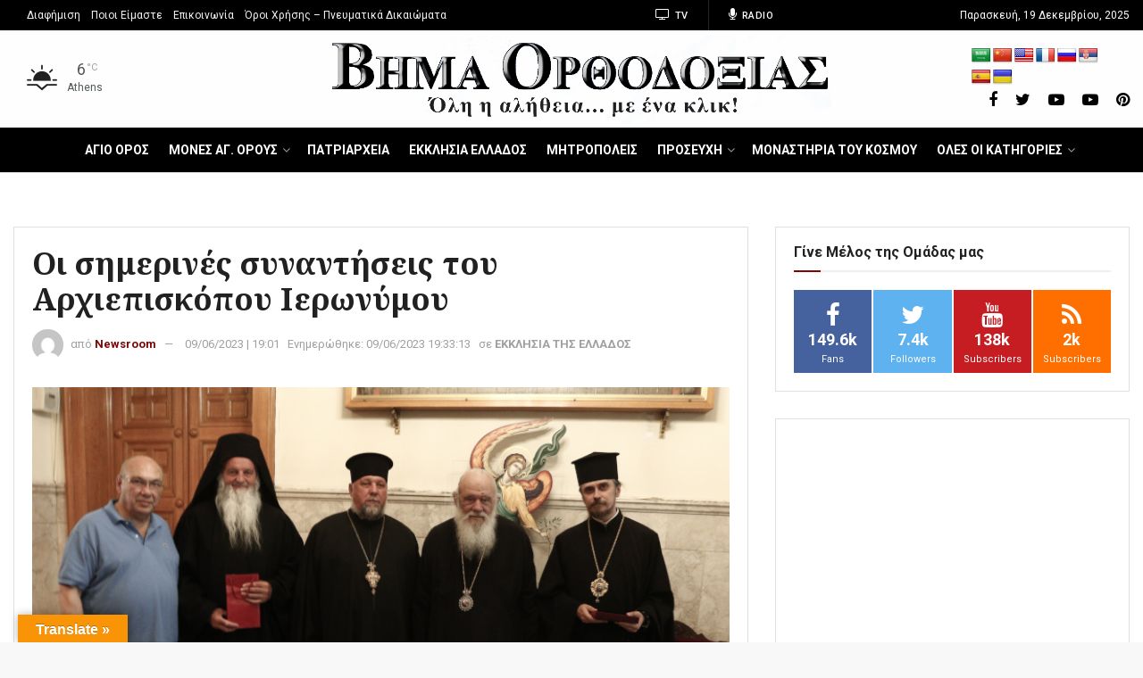

--- FILE ---
content_type: text/html; charset=utf-8
request_url: https://www.google.com/recaptcha/api2/aframe
body_size: 267
content:
<!DOCTYPE HTML><html><head><meta http-equiv="content-type" content="text/html; charset=UTF-8"></head><body><script nonce="OGSS4zMa7uNjU1MKR6dUQg">/** Anti-fraud and anti-abuse applications only. See google.com/recaptcha */ try{var clients={'sodar':'https://pagead2.googlesyndication.com/pagead/sodar?'};window.addEventListener("message",function(a){try{if(a.source===window.parent){var b=JSON.parse(a.data);var c=clients[b['id']];if(c){var d=document.createElement('img');d.src=c+b['params']+'&rc='+(localStorage.getItem("rc::a")?sessionStorage.getItem("rc::b"):"");window.document.body.appendChild(d);sessionStorage.setItem("rc::e",parseInt(sessionStorage.getItem("rc::e")||0)+1);localStorage.setItem("rc::h",'1766177066050');}}}catch(b){}});window.parent.postMessage("_grecaptcha_ready", "*");}catch(b){}</script></body></html>

--- FILE ---
content_type: text/css
request_url: https://www.vimaorthodoxias.gr/wp-content/plugins/jnews-video/assets/css/plugin.css?ver=6.0.0
body_size: 6655
content:
/** JNews Video Element */
.jnews_video .no_thumbnail {
	display: block;
}

.jnews_video .jeg_post.format-video .jeg_thumb:before,
.jnews_video .jeg_post.format-video .jeg_thumb:after {
	display: none;
}

/** END JNews Video Element */

/** Module Video Style */

.jeg_thumb .thumbnail-container,
.jeg_thumb .jeg_video_length,
.jeg_thumb:after,
.jeg_thumb:before {
	opacity: 1;

	-webkit-transition: opacity 0.3s ease-in-out;
	transition: opacity 0.3s ease-in-out;
}

.jeg_thumb.video_previewer .thumbnail-container,
.jeg_thumb.video_previewer .jeg_video_length,
.jeg_thumb.video_previewer:after,
.jeg_thumb.video_previewer:before {
	opacity: 0 !important;
}

.jeg_thumb .jeg_post_video_preview {
	position: absolute;
	top: 0;
	z-index: -1;
	left: 0;
	right: 0;
	bottom: 0;
	overflow: hidden;
}

.jeg_thumb .jeg_post_video_preview img {
	width: 100%;
	height: 100%;
	-o-object-fit: cover;
	object-fit: cover;
}

.jnews_video .jeg_post_meta > div:before {
	content: '\2022';
	margin-right: 6px;
}

body[class*="jeg_single_tpl_video_"] .jeg_post_primary_info .jeg_post_meta > div:after {
	content: '\2022';
	margin-left: 6px;
}

body[class*="jeg_single_tpl_video_"] .jeg_post_primary_info .jeg_post_meta > div:last-child:after {
	display: none;
}

body[class*="jeg_single_tpl_video_"] .jeg_post_primary_info .jeg_views_count > div {
	display: inline-block;
}

.jnews_video .jeg_post_meta > div:first-child:before,
.jnews_video .jeg_post_meta .jeg_meta_author + div:before,
.jnews_video .jeg_post_meta .jeg_meta_option:before {
	display: none;
}

.jnews_video .jeg_post_meta.style_1 .jeg_meta_author {
	margin-bottom: 5px;
}

.jeg_postblock_video_1.jeg_postblock.loaded,
.jeg_postblock_video_2.jeg_postblock.loaded,
.jeg_postblock_video_3.jeg_postblock.loaded,
.jeg_postblock_video_4.jeg_postblock.loaded,
.jeg_postblock_playlist.jeg_postblock.loaded {
	overflow: visible;
}

.jeg_postblock_video_1 .jeg_posts_wrap,
.jeg_postblock_video_2 .jeg_posts_wrap,
.jeg_postblock_video_3 .jeg_posts_wrap,
.jeg_postblock_video_4 .jeg_posts_wrap {
	position: relative;
}

.jeg_meta_option .loader,
.jeg_meta_option.loading .initial,
.jeg_meta_option.active .loader,
.jeg_moreoption .icon-loader,
.jeg_moreoption .icon-active,
.jeg_moreoption a.loading .icon-default,
.jeg_moreoption a.active .icon-default,
.jeg_moreoption a.active.loading .icon-default,
.jeg_moreoption a.active.loading .icon-active {
	display: none;
}

.jeg_meta_option.loading .loader,
.jeg_meta_option.active .initial,
.jeg_meta_option.active .jeg_moreoption {
	display: block;
}

.jeg_moreoption a.loading > .icon-loader,
.jeg_moreoption a.active > .icon-active {
	display: inline-block;
}

.jeg_thumb .jeg_video_length {
	display: inline-block;
	position: absolute;
	z-index: 3;
	bottom: 5px;
	left: 5px;
	margin: 0;
	font-size: 10px;
	font-weight: 500;
	line-height: 1;
	letter-spacing: 0.04em;
	background: rgba(0, 0, 0, 0.8);
	color: #fff;
	padding: 2px 4px;
	border-radius: 2px;
}

.jnews_video.jeg_pagination_loadmore .jeg_block_navigation,
.jnews_video.jeg_pagination_scrollload .jeg_block_navigation {
	margin-top: 0;
}

.jnews_video .jeg_block_loadmore a {
	background: transparent;
	border: unset;
	box-shadow: unset;
	font-size: 10px;
	color: #A0A0A0;
	height: auto;
	line-height: 1;
	min-width: 0;
	padding: 0;
	border: 0;
}

.jnews_video .jeg_block_loadmore a:hover,
.jnews_video .jeg_block_loadmore a.active {
	color: #212121;
	background: transparent;
	border-color: #e0e0e0;
}

[class*="jeg_postblock_video_"] .jeg_block_container {
	overflow: visible;
}

[class*="jeg_postblock_video_"] .jeg_block_container:after {
	content: "";
	display: table;
	clear: both;
}

/** END Module Style */

/** More Menu Module Style */
[class*="jeg_postblock_video_"] .jeg_meta_option .fa {
	color: inherit;
}

.jnews_video .jeg_meta_option > a {
	display: block;
	width: 16px;
	text-align: center;
}

.jeg_postblock_video_1 .jeg_post_meta,
.jeg_postblock_video_2 .jeg_post_meta,
.jeg_postblock_video_3 .jeg_post_meta,
.jeg_postblock_video_4 .jeg_post_meta,
.jeg_postblock_playlist .jeg_post_meta {
	position: relative;
}

.jeg_postblock_video_1 .jeg_meta_option,
.jeg_postblock_video_2 .jeg_meta_option,
.jeg_postblock_video_3 .jeg_meta_option,
.jeg_postblock_video_4 .jeg_meta_option,
.jeg_postblock_playlist .jeg_meta_option {
	position: absolute;
	top: 0;
	right: 0;
}

.jeg_meta_option ul {
	font-size: 12px;
	padding: 6px 0;
	list-style-type: none;
}

.jeg_meta_option li {
	margin-bottom: 0;
	position: relative;
}

.jeg_meta_option li a {
	color: #53585c;
	font-weight: normal;
	padding: 6px 20px;
}

.jeg_meta_option li:hover > a:not(.active) {
	background: #f7f7f7;
	color: #212121;
}

.entry-header .jeg_meta_option li .fa,
.jeg_meta_option li .fa {
	color: inherit;
	margin-right: 6px;
	width: 12px;
	text-align: center;
}

.jeg_meta_option .jeg_moreoption a.active {
	color: #a0a0a0;
}

.jeg_meta_option .jeg_moreoption,
.jeg_moreoption .jeg_add_to_playlist,
.jeg_meta_share .jeg_sharelist {
	position: absolute;
	background: #fff;
	box-shadow: 0 5px 15px rgba(0, 0, 0, 0.18);
	min-width: 150px;
	display: none;
	z-index: 1041;
}

.jeg_meta_option,
.jeg_meta_share {
	position: relative;
}

.jeg_moreoption {
	top: 100%;
	right: -10px;
}

.jeg_sharelist {
	bottom: 100%;
	left: 0;
}

.jeg_add_to_playlist {
	width: 180px;
	top: 0;
	left: 100%;
}

.jeg_add_to_playlist.supposition-active{
	left: auto;
	right: 100%;
}

.jeg_add_to_playlist li:first-child {
	border-bottom: 1px solid #eee;
	padding-bottom: 4px;
	margin-bottom: 6px;
}

.jeg_moreoption a,
.jeg_sharelist a {
	display: block;
	text-align: left;
}

.jeg_meta_share.active .jeg_sharelist,
.jeg_meta_option.active .jeg_moreoption {
	display: block;
}

/** More Menu Module Style */

/** Follow Button Style */
.jnews_video .follow-wrapper a,
.follow-wrapper a {
	display: block;
	color: inherit;
	border: 1px solid #e8e8e8;
	text-transform: uppercase;
	border-radius: 2px;
	padding: 2px 8px;
	font-size: 11px;
	font-weight: 500;
	letter-spacing: 0.04em;
	-webkit-transition: .2s;
	transition: .2s;
}

.jnews-dark-mode .jnews_video .follow-wrapper a,
.jnews-dark-mode .follow-wrapper a {
	border-color: var(--j-border-color);
}

.jnews_video .follow-wrapper a:hover,
.follow-wrapper a:hover {
	color: #212121;
}

.jnews-dark-mode .jnews_video .follow-wrapper a:hover,
.jnews-dark-mode .follow-wrapper a:hover {
	color: var(--j-link-txt-color);
}

/*.follow-wrapper .follow:before,
.generic-button.follow-button .follow:before,
.generic-button.friendship-button .add:before,*/
.jnews_video .follow-wrapper .follow:before {
	content: '+';
	margin-right: 4px;
	opacity: 0.5;
}

.jnews_video .follow-wrapper a span,
.follow-wrapper a span {
	padding: 0 0 0 8px;
}

/** userlist element */
.jeg_userlist .jeg_meta_subscribe {
	line-height: initial;
	margin-top: 4px;
}

.jeg_userlist .jeg_meta_subscribe .follow-wrapper a {
	display: inline-block;
	padding: 0 8px;
	/** callback font-size */
	font-size: inherit;
	font-size: calc(100% - 4px);
}

.jeg_userlist .jeg_meta_subscribe .follow-wrapper .follow:before {
	content: unset;
}

.jeg_userlist-wrap:hover .jeg_meta_subscribe:not(.no-follow) .jeg_subscribe_count,
.jeg_userlist .jeg_meta_subscribe .follow-wrapper {
	display: none;
}

.jeg_userlist-wrap:hover .jeg_meta_subscribe .follow-wrapper {
	display: block;
}

.jeg_userlist .jeg_meta_subscribe {
	font-size: 11px;
	margin-bottom: 0;
	color: #a0a0a0;
}

.jeg_userlist .jeg_meta_subscribe .jnews-spinner {
	display: none;
}

.jnews-dark-mode .jeg_userlist .jeg_meta_subscribe {
	color: var(--j-meta-txt-color) !important;
}

.jeg_userlist .jeg_meta_subscribe .follow-wrapper a {
	background: #fff;
	color: #53585c;
	font-size: 10px;
	padding: 2px 8px;
}

.jnews-dark-mode .jeg_userlist .jeg_meta_subscribe .follow-wrapper a {
	background: var(--j-bg-color) !important;
}

.jnews-dark-mode .jeg_userlist.style-5 .jeg_userlist-name {
	color: var(--j-link-txt-color) !important;
}

.jnews-dark-mode .jeg_userlist .jeg_meta_subscribe .follow-wrapper a {
	border-color: var(--j-border-color) !important;
}

.jnews-dark-mode .jeg_userlist .jeg_meta_subscribe .follow-wrapper a {
	color: var(--j-txt-color);
}

/** END Follow Button Style */

/** Next Prev style */

.nav_top .jeg_video_block_heading {
	margin-right: 64px;
}

.jeg_category_list_wrapper .owl-carousel .owl-nav div,
.jeg_postblock_video_carousel .owl-carousel .owl-nav div,
.jeg_playlist_wrapper .owl-carousel .owl-nav div,
.jeg_postblock.jeg_pagination_nextprev.nav_top .jeg_block_nav a {
	font-size: 20px;
	color: #212121;
	margin: auto;
	height: 32px;
	line-height: 32px;
	width: 24px;
	text-align: center;
	border: 0;
	background-color: transparent;
	-webkit-transition: all 0.2s ease;
	transition: all 0.2s ease;
}

.jeg_category_list_wrapper.nav_top .owl-carousel .owl-nav div:hover,
.jeg_postblock.jeg_pagination_nextprev .jeg_block_nav a:hover,
.jeg_playlist_wrapper.nav_top .owl-carousel .owl-nav div:hover {
	opacity: 0.7;
	background: transparent;
}

.jeg_postblock.jeg_pagination_nextprev .jeg_block_nav a.disabled {
	opacity: 0.5;
	background: transparent;
}

.jeg_category_list_wrapper:not(.nav_top) .owl-carousel .owl-nav div,
.jeg_postblock_video_carousel .owl-nav div,
.jeg_playlist_wrapper:not(.nav_top) .owl-nav div,
.jeg_postblock.jeg_pagination_nextprev.nav_top .jeg_block_navigation {
	position: absolute;
	top: 0;
	right: 0;
	margin: 0;
}

.jeg_postblock.jeg_pagination_nextprev.nav_top .jeg_block_nav,
.jeg_category_list_wrapper.nav_top .owl-carousel .owl-nav,
.jeg_playlist_wrapper.nav_top .owl-carousel .owl-nav {
	display: -webkit-box;
	display: flex;
}

.jeg_category_list_wrapper.nav_top .owl-carousel .owl-nav,
.jeg_playlist_wrapper.nav_top .owl-carousel .owl-nav {
	position: absolute;
	top: -66px;
	right: 0;
}

.jeg_category_list_wrapper:not(.nav_top) .owl-carousel .owl-nav div,
.jeg_playlist_wrapper:not(.nav_top) .owl-carousel .owl-nav div,
.jeg_postblock_video_carousel .owl-carousel .owl-nav div {
	background: #fff;
	color: #354756;
	top: 0;
	bottom: 0;
	right: 0;
	display: -webkit-box;
	display: flex;
	-webkit-box-align: center;
	align-items: center;
	width: 48px;
	line-height: 48px;
	height: 48px;
	border-radius: 100%;
	margin: auto;
	box-shadow: 0 2px 6px rgba(0, 0, 0, .2);
}

.jnews-dark-mode .jeg_category_list_wrapper:not(.nav_top) .owl-carousel .owl-nav div,
.jnews-dark-mode .jeg_playlist_wrapper:not(.nav_top) .owl-carousel .owl-nav div,
.jnews-dark-mode .jeg_postblock_video_carousel .owl-carousel .owl-nav div,
.jeg_category_list_wrapper:not(.nav_top).alt .owl-carousel .owl-nav div,
.jeg_playlist_wrapper:not(.nav_top).alt .owl-carousel .owl-nav div,
.jeg_postblock_video_carousel.alt .owl-carousel .owl-nav div {
	color: var(--j-txt-color);
	background: rgba(0, 0, 0, 0.5);
}

.jeg_postblock_video_carousel.alt .owl-carousel .owl-nav div:hover,
.jnews-dark-mode .jeg_postblock_video_carousel .owl-carousel .owl-nav div:hover {
	background: rgba(0, 0, 0, 0.75) !important;
}

.jeg_category_list_wrapper:not(.nav_top) .owl-carousel .owl-nav .owl-prev,
.jeg_playlist_wrapper:not(.nav_top) .owl-carousel .owl-nav .owl-prev,
.jeg_postblock_video_carousel .owl-carousel .owl-nav .owl-prev {
	left: 0;
	right: auto;
}

[data-vc-stretch-content="true"] .jeg_category_list_wrapper:not(.nav_top) .owl-carousel .owl-nav div,
[data-vc-stretch-content="true"] .jeg_playlist_wrapper:not(.nav_top) .owl-carousel .owl-nav div,
[data-vc-stretch-content="true"] .jeg_postblock_video_carousel.jeg_postblock_video_carousel_3 .owl-carousel .owl-nav div,
[data-vc-stretch-content="true"] .jeg_postblock_video_carousel.jeg_postblock_video_carousel_4 .owl-carousel .owl-nav div,
.elementor-section-full_width .jeg_category_list_wrapper:not(.nav_top) .owl-carousel .owl-nav div,
.elementor-section-full_width .jeg_playlist_wrapper:not(.nav_top) .owl-carousel .owl-nav div,
.elementor-section-full_width .jeg_postblock_video_carousel.jeg_postblock_video_carousel_3 .owl-carousel .owl-nav div,
.elementor-section-full_width .jeg_postblock_video_carousel.jeg_postblock_video_carousel_4 .owl-carousel .owl-nav div {
	right: 2.5%;
}

[data-vc-stretch-content="true"] .jeg_category_list_wrapper:not(.nav_top) .owl-carousel .owl-nav .owl-prev,
[data-vc-stretch-content="true"] .jeg_playlist_wrapper:not(.nav_top) .owl-carousel .owl-nav .owl-prev,
[data-vc-stretch-content="true"] .jeg_postblock_video_carousel.jeg_postblock_video_carousel_3 .owl-carousel .owl-nav .owl-prev,
[data-vc-stretch-content="true"] .jeg_postblock_video_carousel.jeg_postblock_video_carousel_4 .owl-carousel .owl-nav .owl-prev,
.elementor-section-full_width .jeg_category_list_wrapper:not(.nav_top) .owl-carousel .owl-nav .owl-prev,
.elementor-section-full_width .jeg_playlist_wrapper:not(.nav_top) .owl-carousel .owl-nav .owl-prev,
.elementor-section-full_width .jeg_postblock_video_carousel.jeg_postblock_video_carousel_3 .owl-carousel .owl-nav .owl-prev,
.elementor-section-full_width .jeg_postblock_video_carousel.jeg_postblock_video_carousel_4 .owl-carousel .owl-nav .owl-prev {
	left: 2.5%;
	right: auto;
}

@media screen and (min-width: 480px) {
	.jeg_postblock_video_carousel.jeg_postblock_video_carousel_1 .owl-carousel .owl-nav div {
		right: 21px;
	}

	.jeg_postblock_video_carousel.jeg_postblock_video_carousel_1 .owl-carousel .owl-nav .owl-prev {
		left: 21px;
		right: auto;
	}
}

.jeg_postblock_video_carousel.jeg_postblock_video_carousel_2 .owl-carousel .owl-nav div {
	background: -webkit-gradient(linear, right top, left top, from(#fff), to(transparent));
	background: linear-gradient(-90deg, #fff, transparent);
	top: 0;
	bottom: 0;
	right: 0;
	display: -webkit-box;
	display: flex;
	-webkit-box-align: center;
	align-items: center;
	border-radius: 0;
	border: unset;
	line-height: inherit;
	height: 100%;
	box-shadow: unset;
	padding-right: 24px;
	padding-left: 25%;
	font-size: 32px;
	color: #303030;
}

.jeg_postblock_video_carousel.jeg_postblock_video_carousel_2 .owl-carousel .owl-nav .owl-prev {
	background: -webkit-gradient(linear, left top, right top, from(#fff), to(transparent));
	background: linear-gradient(90deg, #fff, transparent);
	left: 0;
	right: auto;
	padding-right: 25%;
	padding-left: 24px;
}

.jeg_postblock_video_carousel.jeg_postblock_video_carousel_4 .owl-carousel .owl-nav div {
	bottom: auto;
}

.jeg_postblock_video_carousel.jeg_postblock_video_carousel_2 .owl-carousel .owl-nav div:hover {
	color: #303030;
}

/** End Next Prev style */

/** Element Header Video */

.jeg_video_block_heading_wrapper {
	position: relative;
	margin-bottom: 20px;
}

.jeg_video_block_heading_wrapper:after {
	content: "";
	display: table;
	clear: both;
}

.jeg_video_block_heading_wrapper .jeg_video_block_heading img {
	border-radius: 50%;
	width: 32px;
	height: 32px;
}

.jeg_video_block_heading_wrapper .jeg_video_block_heading .jeg_block_title {
	font-size: 17px;
	font-weight: 500;
}

.jeg_video_block_heading_wrapper .jeg_video_block_heading .jeg_block_title span {
	padding: 0;
	line-height: normal;
	height: auto;
}

.jeg_video_block_heading_wrapper .jeg_video_block_heading {
	display: -webkit-box;
	display: flex;
	-webkit-box-align: center;
	align-items: center;
	flex-wrap: wrap;
	-webkit-box-orient: horizontal;
	-webkit-box-direction: normal;
	flex-direction: row;
}

.jeg_video_block_heading_wrapper .jeg_video_block_heading > * {
	margin-right: 12px;
}

.jeg_video_block_heading_wrapper .jeg_video_block_heading .tag_content {
	border: 1px solid #e8e8e8;
	text-transform: uppercase;
	border-radius: 2px;
	padding: 0 8px;
	font-size: 11px;
	font-weight: 500;
	letter-spacing: 0.04em;
}

.jnews-dark-mode .jeg_video_block_heading_wrapper .jeg_video_block_heading .tag_content {
	border-color: var(--j-border-color);
}

.jeg_video_block_heading_wrapper .jeg_video_block_heading .subtitle {
	font-size: 14px;
	color: #A0A0A0;
}

.jnews-dark-mode .jeg_video_block_heading_wrapper .jeg_video_block_heading .subtitle {
	color: var(--j-meta-txt-color);
}

.jeg_video_block_heading_wrapper .follow-wrapper {
	margin: auto 0 auto auto;
}

/** END Element Header Video */

/** Element Category List */
.jeg_category_list_wrapper {
	margin-bottom: 40px;
}

.jeg_category_list_wrapper .jeg_category_list {
	position: absolute;
	visibility: hidden;
	opacity: 0;
}

.jeg_category_list_wrapper .jeg_category_list.owl-loaded {
	position: relative;
	visibility: visible;
	opacity: 1;
}

.jeg_category_list_wrapper .owl-stage {
	display: -webkit-box;
	display: box;
}

.jeg_category_list_wrapper .jeg_slide_item {
	display: -webkit-box;
	display: flex;
	-webkit-box-orient: vertical;
	-webkit-box-direction: normal;
	flex-direction: column;
	overflow: hidden;
	max-width: 444px;
	width: -webkit-fit-content;
	width: -moz-fit-content;
	width: fit-content;
}

.jeg_category_list_wrapper .jeg_slide_item .jeg_thumb {
	max-height: 280px;
	overflow: hidden;
	position: relative;
	width: -webkit-fit-content;
	width: -moz-fit-content;
	width: fit-content;
}

.jeg_category_list_wrapper .jeg_slide_item .jeg_thumb a {
	display: block;
	max-height: 280px;
	width: -webkit-fit-content;
	width: -moz-fit-content;
	width: fit-content;
}

.jeg_category_list_wrapper .jeg_slide_item .jeg_postblock_content .jeg_post_title {
	font-size: 14px;
	font-weight: 500;
	margin-top: 10px;
	margin-bottom: 3px;
}

.jeg_category_list_wrapper .jeg_slide_item .thumbnail-container {
	padding: 0;
	height: 280px;
	width: -webkit-fit-content;
	width: -moz-fit-content;
	width: fit-content;
}

.jeg_category_list_wrapper .jeg_slide_item .thumbnail-container img {
	position: relative;
	height: 100%;
	width: auto;
	-o-object-fit: cover;
	object-fit: cover;
}

/** END Element Category List */

/** Module Video 1 */

.jeg_postblock_video_1 {
	margin-bottom: 15px;
}

.jeg_postblock_video_1 .jeg_posts {
	flex-wrap: wrap;
	display: -webkit-box;
	display: flex;
	-webkit-box-align: start;
	align-items: flex-start;
	margin-right: -30px;
}

.jeg_postblock_video_1 .jeg_post {
	float: left;
	width: 25%;
	padding-right: 30px;
	margin-bottom: 25px;
}

.jnews_video .jeg_post_meta {
	text-transform: none;
	line-height: 1.4;
}

.jnews_video .jeg_meta_author a {
	color: inherit;
	font-weight: normal;
}

.jnews_video .jeg_post_meta.style_1 {
	margin-top: 10px;
}

.jeg_postblock_video_1 .jeg_post_meta .jeg_author_avatar {
	float: left;
	width: 32px;
	height: 32px;
	margin-right: 1em;
}

.jeg_postblock_video_1 .jeg_post_meta .jeg_meta_author {
	text-transform: none;
	display: block;
}

.jeg_postblock_video_1 .jeg_meta_author a {
	color: #A0A0A0;
	font-size: 12px;
	font-weight: 400;
}

.jeg_postblock_video_1.jeg_col_1o3 .jeg_posts {
	margin-right: -20px;
}

.jeg_postblock_video_1.jeg_col_1o3 .jeg_post {
	width: 50%;
	padding-right: 20px;
	margin-bottom: 20px;
}

.jeg_postblock_video_1.jeg_col_1o3 .jeg_post_title {
	font-size: 12px;
	font-weight: 500;
}

.jeg_postblock_video_1.jeg_col_3o3 .jeg_post {
	width: 20%;
}

.jeg_postblock_video_1 .jeg_pl_md_5 .jeg_post_title {
	font-size: 14px;
	font-weight: 500;
}

/** END Module Video 1 */

/** Module Video 2*/

.jeg_postblock_playlist,
.jeg_postblock_video_2 {
	margin-bottom: 15px;
}

.jeg_postblock_playlist .jeg_posts_wrap,
.jeg_postblock_video_2 .jeg_posts_wrap {
	position: relative;
}

.jeg_postblock_playlist .jeg_posts,
.jeg_postblock_video_2 .jeg_posts {
	flex-wrap: wrap;
	display: -webkit-box;
	display: flex;
	-webkit-box-align: start;
	align-items: flex-start;
	margin-right: -30px;
}

.jeg_postblock_playlist .jeg_post,
.jeg_postblock_video_2 .jeg_post {
	float: left;
	width: 33.333333333%;
	padding-right: 30px;
	margin-bottom: 25px;
}

.jeg_postblock_playlist .jeg_post_meta,
.jeg_postblock_video_2 .jeg_post_meta {
	text-transform: capitalize;
}

.jeg_postblock_video_2 .jeg_post_meta .jeg_author_avatar {
	float: left;
	width: 32px;
	height: 32px;
	margin-right: 1em;
}

.jeg_postblock_video_2 .jeg_post_meta .jeg_meta_author {
	text-transform: none;
	display: block;
}

.jeg_postblock_video_2 .jeg_meta_author a {
	color: #A0A0A0;
	font-size: 12px;
	font-weight: 400;
}

.jeg_postblock_playlist.jeg_col_1o3 .jeg_posts,
.jeg_postblock_video_2.jeg_col_1o3 .jeg_posts {
	margin-right: -20px;
}

.jeg_postblock_playlist.jeg_col_1o3 .jeg_post,
.jeg_postblock_video_2.jeg_col_1o3 .jeg_post {
	width: 100%;
	padding-right: 20px;
	margin-bottom: 20px;
}

.jeg_postblock_playlist.jeg_col_1o3 .jeg_post_title,
.jeg_postblock_video_2.jeg_col_1o3 .jeg_post_title {
	font-size: 12px;
	font-weight: 500;
}

.jeg_postblock_playlist.jeg_col_2o3 .jeg_post,
.jeg_postblock_video_2.jeg_col_2o3 .jeg_post {
	width: 50%;
}

.jeg_postblock_playlist.jeg_col_3o3 .jeg_post,
.jeg_postblock_video_2.jeg_col_3o3 .jeg_post {
	width: 33.333333333%;
}

.jeg_postblock_playlist .jeg_pl_md_5 .jeg_post_title,
.jeg_postblock_video_2 .jeg_pl_md_5 .jeg_post_title {
	font-size: 14px;
	font-weight: 500;
}

/** END Module Video 2 */

/** Module Video 3 */
.jeg_postblock_video_3 {
	margin-bottom: 15px;
}

.jeg_postblock_video_3 .jeg_post {
	margin-bottom: 30px;
	display: -webkit-box;
	display: flex;
	align-items: flex-start;
}

.jeg_postblock_video_3 .jeg_post_meta .jeg_author_avatar {
	float: left;
	width: 32px;
	height: 32px;
	margin-right: 1em;
}

.jeg_postblock_video_3 .jeg_post_meta .jeg_meta_author {
	text-transform: none;
	display: block;
}

.jeg_postblock_video_3 .jeg_meta_author a {
	color: #A0A0A0;
	font-size: 12px;
	font-weight: 400;
}

.jeg_postblock_video_3 .jeg_thumb {
	-webkit-box-flex: 1;
	flex: 1 0 40%;
	max-width: 360px;
	margin-right: 30px;
}

.jeg_postblock_video_3 .jeg_postblock_content {
	-webkit-box-flex: 1;
	flex: 1 1 auto;
}

.jeg_postblock_video_3 .jeg_post_title {
	font-size: 22px;
	font-weight: bold;
	line-height: 1.4em;
	margin: 0 0 5px;
}

/* on column 4 */
.jeg_postblock_video_3.jeg_col_1o3 .jeg_post {
	margin-bottom: 25px;
}

.jeg_postblock_video_3.jeg_col_1o3 .jeg_thumb {
	max-width: 120px;
}

.jeg_postblock_video_3.jeg_col_1o3 .jeg_post_title {
	font-size: 15px;
}

.jeg_postblock_video_3.jeg_col_1o3 .jeg_thumb {
	margin-right: 15px;
}

/** END Module Video 3 */

/** Module Video 4 */

.jeg_postblock_video_4 {
	margin-bottom: 15px;
}

.jeg_postblock_video_4 .jeg_posts_wrap {
	position: relative;
}

.jeg_postblock_video_4 .jeg_posts {
	flex-wrap: wrap;
	display: -webkit-box;
	display: flex;
	-webkit-box-align: start;
	align-items: flex-start;
	margin-right: -30px;
}

.jeg_postblock_video_4 .jeg_post {
	float: left;
	width: 33.333333333%;
	padding-right: 30px;
	margin-bottom: 25px;
}

.jeg_postblock_video_4 .jeg_post_meta {
	text-transform: capitalize;
}

.jeg_postblock_video_4 .jeg_post_meta .jeg_author_avatar {
	float: left;
	width: 32px;
	height: 32px;
	margin-right: 1em;
}

.jeg_postblock_video_4 .jeg_post_meta .jeg_meta_author {
	text-transform: none;
	display: block;
}

.jeg_postblock_video_4 .jeg_meta_author a {
	color: #A0A0A0;
	font-size: 12px;
	font-weight: 400;
}

.jeg_postblock_video_4.jeg_col_1o3 .jeg_posts {
	margin-right: -20px;
}

.jeg_postblock_video_4.jeg_col_1o3 .jeg_post {
	width: 50%;
	padding-right: 20px;
	margin-bottom: 20px;
}

.jeg_postblock_video_4.jeg_col_1o3 .jeg_post_title {
	font-size: 12px;
	font-weight: 500;
}

.jeg_postblock_video_4.jeg_col_2o3 .jeg_post {
	width: 33.333333333%;
}

.jeg_postblock_video_4.jeg_col_3o3 .jeg_post {
	width: 25%;
}

.jeg_postblock_video_4 .jeg_pl_md_5 .jeg_post_title {
	font-size: 14px;
	font-weight: 500;
}

/** END Module Video 4 */

/** Carousel Video 1 */
.jeg_postblock.jeg_postblock_video_carousel {
	margin-bottom: 40px;
}

.jeg_postblock_video_carousel .box_wrap {
	position: relative;
	overflow: hidden;
	height: 100%;
}

.jeg_postblock_video_carousel .jeg_carousel_post {
	display: -webkit-box !important;
	display: flex !important;
	flex-wrap: wrap;
	-webkit-box-orient: horizontal;
	-webkit-box-direction: normal;
	flex-direction: row;
	height: auto;
	justify-content: space-around;
}

.jeg_postblock_video_carousel [data-items="1"].jeg_carousel_post:not(.owl-loaded) article:nth-child(n+2),
.jeg_postblock_video_carousel [data-items="2"].jeg_carousel_post:not(.owl-loaded) article:nth-child(n+3),
.jeg_postblock_video_carousel [data-items="3"].jeg_carousel_post:not(.owl-loaded) article:nth-child(n+4),
.jeg_postblock_video_carousel [data-items="4"].jeg_carousel_post:not(.owl-loaded) article:nth-child(n+5),
.jeg_postblock_video_carousel [data-items="5"].jeg_carousel_post:not(.owl-loaded) article:nth-child(n+6),
.jeg_postblock_video_carousel [data-items="6"].jeg_carousel_post:not(.owl-loaded) article:nth-child(n+7) {
	display: none;
}

.jeg_postblock_video_carousel .jeg_carousel_post .jeg_post {
	width: 100%;
	position: relative;
	margin-bottom: 0;
	overflow: hidden;
}

.jeg_postblock_video_carousel .jeg_carousel_post:not(.owl-loaded) .jeg_post {
	padding-right: 20px;
}

.jeg_postblock_video_carousel [data-items="1"].jeg_carousel_post:not(.owl-loaded) .jeg_post {
	width: 100%;
}

.jeg_postblock_video_carousel [data-items="2"].jeg_carousel_post:not(.owl-loaded) .jeg_post {
	width: 50%;
}

.jeg_postblock_video_carousel [data-items="3"].jeg_carousel_post:not(.owl-loaded) .jeg_post {
	width: 33.333333333%;
}

.jeg_postblock_video_carousel [data-items="4"].jeg_carousel_post:not(.owl-loaded) .jeg_post {
	width: 25%;
}

.jeg_postblock_video_carousel [data-items="5"].jeg_carousel_post:not(.owl-loaded) .jeg_post {
	width: 20%;
}

.jeg_postblock_video_carousel [data-items="6"].jeg_carousel_post:not(.owl-loaded) .jeg_post {
	width: 16.666666666%;
}

.jeg_postblock_video_carousel .jeg_postblock_content {
	width: 100%;
	display: inline-block;
	vertical-align: middle;
	white-space: normal;
	position: relative;
	z-index: 1;
	-webkit-transform: translate3d(0, 0, 0);
	transform: translate3d(0, 0, 0);
	-webkit-transition: 0.35s ease-in-out 0.2s;
	transition: 0.35s ease-in-out 0.2s;
	opacity: 1;
}

.jeg_postblock_video_carousel .jeg_post_title {
	font-size: 16px;
}

.jeg_postblock_video_carousel .jeg_post_title a,
.jeg_postblock_video_carousel .jeg_post_meta,
.jeg_postblock_video_carousel .jeg_post_meta .jeg_review_stars .fa {
	color: #fff;
}

.jeg_postblock_video_carousel .overlay_content {
	position: absolute;
	bottom: 0;
	left: 0;
	right: 0;
	white-space: nowrap;
	padding: 20px 20px;
	pointer-events: none;
	z-index: 1;
	background: -webkit-gradient(linear, left top, left bottom, color-stop(0, transparent), color-stop(70%, rgba(0, 0, 0, .65)));
	background: linear-gradient(180deg, transparent 0, rgba(0, 0, 0, .65) 70%);
}

.jeg_postblock_video_carousel .jeg_post_meta {
	text-transform: capitalize;
}

.jeg_postblock_video_carousel .jeg_post_meta .jeg_meta_author {
	text-transform: none;
}

.jeg_postblock_video_carousel.jeg_postblock_video_carousel_3 .jeg_post_meta .jeg_meta_author,
.jeg_postblock_video_carousel.jeg_postblock_video_carousel_4 .jeg_post_meta .jeg_meta_author {
	display: block;
}

.jeg_postblock_video_carousel.jeg_postblock_video_carousel_1 .jeg_post_meta .jeg_author_avatar + a,
.jeg_postblock_video_carousel.jeg_postblock_video_carousel_2 .jeg_post_meta .jeg_author_avatar + a {
	line-height: 32px;
}

.jeg_postblock_video_carousel .jeg_meta_author a {
	color: #fff;
	font-weight: 400;
}

.jeg_postblock_video_carousel .jeg_post_meta .jeg_author_avatar {
	float: left;
	width: 32px;
	height: 32px;
	margin-right: 1em;
}

.jeg_postblock_video_carousel.jeg_postblock_video_carousel_4 .jeg_meta_author a {
	color: #a0a0a0;
}

.jeg_postblock_video_carousel.jeg_postblock_video_carousel_2 .jeg_postblock_content {
	text-align: center;
}

@media only screen and (max-width: 567px) {
	.jeg_postblock_video_carousel .jeg_carousel_post:not(.owl-loaded) article:nth-child(n+2) {
		display: none;
	}

	.jeg_postblock_video_carousel .jeg_carousel_post:not(.owl-loaded) .jeg_post {
		width: 100%;
	}
}

.jeg_postblock_video_carousel.jeg_postblock_video_carousel_3 .owl-stage {
	display: -webkit-box;
	display: flex;
	-webkit-box-align: center;
	align-items: center;
}

.jeg_postblock_video_carousel.jeg_postblock_video_carousel_3 .jeg_carousel_post.owl-loaded .jeg_post {
	width: auto;
	margin: 6% 8%;
	-webkit-transition: 0.35s;
	transition: 0.35s;
}

.jeg_postblock_video_carousel.jeg_postblock_video_carousel_3 .owl-stage .owl-item.active.center .jeg_post {
	margin: 0;
}

.jeg_postblock_video_carousel.jeg_postblock_video_carousel_2 .owl-item:not(.center) .jeg_postblock_content,
.jeg_postblock_video_carousel.jeg_postblock_video_carousel_3 .owl-item:not(.center) .jeg_postblock_content {
	opacity: 0;
	-webkit-transform: translate3d(0, 1em, 0);
	transform: translate3d(0, 1em, 0);
	-webkit-transition: 0.2s;
	transition: 0.2s;
}

.jeg_postblock_video_carousel.jeg_postblock_video_carousel_4 .owl-stage {
	display: -webkit-box;
	display: flex;
}

.jeg_postblock_video_carousel.jeg_postblock_video_carousel_4 .owl-stage .owl-item {
	display: -webkit-box;
	display: flex;
	-webkit-box-flex: 1;
	flex: 1 0 auto;
}

.jeg_postblock_video_carousel.jeg_postblock_video_carousel_4 .overlay_content {
	position: relative;
	padding: 0;
	background: transparent;
	height: 100%
}

.jeg_postblock_video_carousel.jeg_postblock_video_carousel_4 .jeg_postblock_content {
	-webkit-transform: none;
	transform: none;
}

.jeg_postblock_video_carousel.jeg_postblock_video_carousel_4 .jeg_post_title a {
	color: #212121;
}

.jeg_postblock_video_carousel.jeg_postblock_video_carousel_4 .jeg_post_meta,
.jeg_postblock_video_carousel.jeg_postblock_video_carousel_4 .jeg_post_meta .jeg_review_stars .fa {
	color: #a0a0a0;
}

/** END Carousel Video 1 */

/** Carousel Playlist */
.jeg_playlist_wrapper {
	margin-bottom: 40px;
}

.jeg_playlist_wrapper .box_wrap {
	position: relative;
	overflow: hidden;
	height: 100%;
}

.jeg_playlist_wrapper .jeg_playlist {
	position: absolute;
	visibility: hidden;
	opacity: 0;
}

.jeg_playlist_wrapper .jeg_playlist.owl-loaded {
	position: relative;
	visibility: visible;
	opacity: 1;
}

.jeg_playlist_wrapper .jeg_playlist .jeg_post {
	width: 100%;
	position: relative;
	margin-bottom: 0;
	overflow: hidden;
}

.jeg_playlist_wrapper .jeg_postblock_content {
	width: 100%;
	display: inline-block;
	vertical-align: middle;
	white-space: normal;
	position: relative;
	z-index: 1;
	-webkit-transform: translate3d(0, 1em, 0);
	transform: translate3d(0, 1em, 0);
	-webkit-transition-property: opacity, -webkit-transform;
	transition-property: opacity, -webkit-transform;
	transition-property: transform, opacity;
	transition-property: transform, opacity, -webkit-transform;
	-webkit-transition-duration: .35s;
	transition-duration: .35s;
	-webkit-transition-timing-function: ease-in-out;
	transition-timing-function: ease-in-out;
	opacity: 1;
}

.jeg_playlist_wrapper .jeg_post_title {
	font-size: 16px;
}

.jeg_playlist_wrapper .overlay_content {
	position: absolute;
	bottom: 0;
	left: 0;
	right: 0;
	white-space: nowrap;
	padding: 20px 20px;
	pointer-events: none;
	z-index: 1;
	background: -webkit-gradient(linear, left top, left bottom, color-stop(0, transparent), color-stop(70%, rgba(0, 0, 0, .65)));
	background: linear-gradient(180deg, transparent 0, rgba(0, 0, 0, .65) 70%);
}

.jeg_playlist_wrapper .jeg_post_meta {
	text-transform: capitalize;
}

@media only screen and (max-width: 567px) {
	.jeg_playlist_wrapper .jeg_playlist:not(.owl-loaded) article:nth-child(n+2) {
		display: none;
	}

	.jeg_playlist_wrapper .jeg_playlist:not(.owl-loaded) .jeg_post {
		width: 100%;
	}
}

.jeg_playlist_wrapper .owl-stage {
	display: -webkit-box;
	display: flex;
}

.jeg_playlist_wrapper .owl-stage .owl-item {
	display: -webkit-box;
	display: flex;
	-webkit-box-flex: 1;
	flex: 1 0 auto;
}

.jeg_playlist_wrapper .overlay_content {
	position: relative;
	padding: 0;
	background: transparent;
	height: 100%
}

.jeg_playlist_wrapper .jeg_postblock_content {
	-webkit-transform: none;
	transform: none;
}

.jeg_playlist_wrapper .jeg_post_title {
	font-size: 16px;
}

.jeg_playlist_wrapper .jeg_post_title a {
	color: #212121;
}

.jeg_playlist_wrapper .jeg_post_meta {
	color: #a0a0a0;
}

/** END Carousel PLaylist */

/** Post Meta Share */
.jeg_meta_share > a {
	text-transform: uppercase
}

.jeg_meta_share .jeg_sharelist {
	position: absolute;
	width: 145px;
	padding: 15px;
	bottom: 25px;
	right: -5px;
	display: none;
}
.jeg_meta_share .jeg_sharelist.supposition-active {
	left: auto;
	right: 100%;
}

.jeg_meta_share.active .jeg_sharelist {
	display: block;
}

.jeg_meta_share .jeg_sharelist a {
	display: block;
	text-align: left;
}

.jeg_meta_share .jeg_sharelist a:not(:last-child) {
	margin-bottom: 8px;
}

.jeg_meta_share .jeg_sharelist span {
	color: #212121;
	font-weight: normal;
	padding-left: 5px;
	font-size: 12px;
}

.jeg_meta_share .jeg_sharelist .fa {
	font-size: 12px;
	margin-right: 0;
	height: 24px;
	line-height: 24px;
	width: 24px;
	border-radius: 24px;
	text-align: center;
	padding: 0;
	box-shadow: 0 1px 3px rgba(0, 0, 0, 0.2);
}

.jeg_meta_share .jeg_sharelist .fa:before {
	color: #fff;
}

.jeg_meta_share .jeg_sharelist .jeg_btn-facebook .fa {
	background: #45629f;
}

.jeg_meta_share .jeg_sharelist .jeg_btn-twitter .fa {
	background: #5eb2ef;
}

.jeg_meta_share .jeg_sharelist .jeg_btn-google-plus .fa {
	background: #df5443;
}

.jeg_meta_share .jeg_sharelist .jeg_btn-linkedin .fa {
	background: #0083bb;
}

.jeg_meta_share .jeg_sharelist .jeg_btn-pinterest .fa {
	background: #cf2830;
}

.jeg_meta_share .jeg_sharelist .jeg_btn-tumblr .fa {
	background: #314358;
}

.jeg_meta_share .jeg_sharelist .jeg_btn-stumbleupon .fa {
	background: #ff4e2e;
}

.jeg_meta_share .jeg_sharelist .jeg_btn-email .fa {
	background: #EB4D3F;
}

.jeg_meta_share .jeg_sharelist .jeg_btn-whatsapp .fa {
	background: #075e54;
}

.jeg_meta_share .jeg_sharelist .jeg_btn-hatena .fa {
	background-image: url('../img/hatena-share.png');
	background-size: 20px;
	background-color: #039be5;
}

.jeg_meta_share .jeg_sharelist .jeg_btn-line .fa {
	background-image: url('../img/line-share.png');
	background-size: 14px;
	background-color: #00b900;
}

.jeg_meta_share .jeg_sharelist .fa-line:after,
.jeg_meta_share .jeg_sharelist .fa-hatena:after{
	content: "*";
	color: transparent;
	text-indent: -9999em;
}

.jeg_meta_share .jeg_sharelist .jeg_btn-hatena .fa,
.jeg_meta_share .jeg_sharelist .jeg_btn-line .fa {
	background-repeat: no-repeat;
	background-position: center center;
}

.jeg_meta_share .jeg_sharelist .jeg_btn-buffer .fa {
	background: #333333;
}

.jeg_meta_share .jeg_sharelist .jeg_btn-vk .fa {
	background: #4C75A3;
}

.jeg_meta_share .jeg_sharelist .jeg_btn-reddit .fa {
	background: #5f99cf;
}

.jeg_meta_share .jeg_sharelist .jeg_btn-wechat .fa {
	background: #7bb32e;
}

.jeg_meta_share .jeg_sharelist .jeg_btn-telegram .fa {
	background: #0088cc;
}

/** Post Meta Share END */

/** Single Playlist Template */
.single-playlist .jeg_content {
	padding-top: 60px;
}

@media (min-width: 992px) {
	.single-playlist .jeg_sidebar_right .jeg_main_content {
		float: left;
	}

	.single-playlist .jeg_sidebar_right .jeg_sidebar {
		float: right;
	}
}

.single-playlist .jeg_post_meta > div:not(:last-of-type) {
	margin-right: 8px;
}

.single-playlist .jeg_post_meta > div:not(:last-child):after {
	content: '\2022';
	margin-left: 8px;
}

.single-playlist .jeg_video_length {
	font-size: 12px;
	color: #a0a0a0;
}

.single-playlist .jeg_featured {
	margin-bottom: 0;
}

.single-playlist .jeg_featured .thumbnail-container {
	margin-bottom: 20px;
}

.single-playlist .jeg_post_option {
	position: relative;
	display: -webkit-box;
	display: flex;
	-webkit-box-align: center;
	align-items: center;
	flex-wrap: wrap;
	-webkit-box-orient: horizontal;
	-webkit-box-direction: normal;
	flex-direction: row;
}

.single-playlist .jeg_post_option .jeg_meta_option {
	margin: auto;
	margin-right: 0;
}

.single-playlist .jeg_post_option .jeg_meta_share > a,
.single-playlist .jeg_post_option .jeg_meta_option > a {
	color: #a0a0a0;
}

.single-playlist .jeg_post_option > div:not(:last-of-type) {
	margin-right: 24px;
}

.single-playlist .entry-header > p,
.single-playlist .entry-header .jeg_post_title {
	margin-bottom: 12px
}

.single-playlist .entry-header > .jeg_post_title {
	font-size: 24px;
	font-weight: 500;
	line-height: 32px;
}

.single-playlist .jeg_playlist_contents .post-title {
	font-size: 17px;
	font-weight: bold;
	line-height: 1.471em;
	border-bottom: 2px solid #eee;
	margin: 0;
	padding-bottom: 20px;
}

.single-playlist .jeg_meta_container {
	margin-bottom: 20px;
}

.single-playlist .jeg_post_label {
	display: block;
	font-size: 12px;
	text-transform: uppercase;
	letter-spacing: 0.04em;
	margin-bottom: 10px;
}

.single-playlist .entry-header .jeg_post_meta {
	font-size: 12px;
}

.single-playlist .entry-header .jeg_post_meta [class*="jeg_meta"]:not(:last-child):after {
	content: '\2022';
	margin-left: 8px;
}

.single-playlist .entry-header .jeg_post_meta a {
	font-weight: normal;
	color: inherit;
}

.jeg_single_playlist_2 .jeg_inner_content {
	display: -webkit-box;
	display: flex;
	flex-wrap: wrap;
	-webkit-box-orient: horizontal;
	-webkit-box-direction: normal;
	flex-direction: row;
	-webkit-box-align: center;
	align-items: center;
}

.jeg_single_playlist_2 .jeg_inner_content > div:not(:first-child) {
	margin-left: 29px;
}

.jeg_single_playlist_2 .jeg_inner_content .entry-header {
	max-width: 561px;
}

.jeg_single_playlist_2 .jeg_post_option .jeg_meta_option {
	margin: 0;
}

.jeg_single_playlist_2 .jeg_featured {
	max-width: 361px;
	width: 100%;
}

/** list playlist */
.single-playlist .jnews-playlist-items {
	list-style-type: none;
	counter-reset: jeg-playlist-item;
	margin-bottom: 20px;
}

.single-playlist .jnews-playlist-items > li {
	padding: 20px 0 20px 50px;
	border-bottom: 1px solid #eee;
	counter-increment: jeg-playlist-item;
}

.single-playlist .jnews-playlist-items > li:before {
	content: counter(jeg-playlist-item);
	width: 40px;
	text-align: center;
	position: absolute;
	left: 0;
	top: 50%;
	-webkit-transform: translate3d(0, -50%, 0);
	transform: translate3d(0, -50%, 0);
}

.single-playlist .jnews-playlist-item .jeg_block_container {
	position: relative;
	display: -webkit-box;
	display: flex;
	-webkit-box-align: center;
	align-items: center;
	flex-wrap: nowrap;
}

.single-playlist .jnews-playlist-item .jeg_block_container > * {
	-webkit-box-flex: 0;
	flex: 0 0 auto;
	padding: 10px
}

.single-playlist .jnews-playlist-item .jeg_block_container .jeg_post_info {
	-webkit-box-flex: 0;
	flex: 0 1 auto;
	width: 100%;
	padding-left: 20px;
}

.single-playlist .jnews-playlist-item .jeg_thumb {
	padding: 0;
	width: 90px;
	height: 90px;
}

.single-playlist .jnews-playlist-item .jeg_block_container .jeg_post_video {
	min-width: 60px;
}

.single-playlist .jnews-playlist-item .jeg_post_title {
	font-size: 16px;
	font-weight: 500;
	margin: 0 0 5px;
}

.single-playlist .jeg_block_container .jeg_remove_post {
	display: block;
	color: inherit;
	border: 1px solid #e0e0e0;
	text-transform: uppercase;
	border-radius: 2px;
	padding: 2px 12px;
	font-size: 11px;
	letter-spacing: 0.06em;
	text-align: center;
}

.single-playlist .jeg_block_container .jeg_remove_post .fa {
	opacity: 0.6;
	margin-right: 2px;
}

/** END Single Playlist Template */

.jnews-playlist-item {
	position: relative;
}

.jnews-playlist-overlay {
	position: absolute;
	background: rgba(0, 0, 0, 0.5);
	top: 0;
	left: 0;
	right: 0;
	bottom: 0;
	display: none;
	z-index: 9999;
}

.jnews-playlist-overlay > div {
	position: absolute;
	font-size: 24px;
	color: #fff;
	left: 50%;
	top: 50%;
	margin-top: -12px;
	margin-left: -12px;
}

.jnews-playlist-item.playlist-item-removing .jnews-playlist-overlay {
	display: block;
}

/** Popup Template */
#jeg_playlist.edit_playlist {
	max-width: 720px;
}

#jeg_playlist.edit_playlist form {
	display: -webkit-box;
	display: flex;
	flex-wrap: wrap;
	-webkit-box-orient: horizontal;
	-webkit-box-direction: normal;
	flex-direction: row;
}

#jeg_playlist.edit_playlist form > p,
#jeg_playlist.edit_playlist form > .form-message {
	-webkit-box-flex: 0;
	flex: 0 0 100%;
}

#jeg_playlist.edit_playlist form .form-group {
	margin-bottom: 0;
}

#jeg_playlist.edit_playlist form .form-group:first-child {
	-webkit-box-flex: 0;
	flex: 0 0 40%;
}

#jeg_playlist.edit_playlist form .form-group:last-child {
	-webkit-box-flex: 0;
	flex: 1 0 60%;
	padding-left: 30px;
}

#jeg_playlist.edit_playlist form .form-group .form-input-wrapper {
	margin-bottom: 20px
}

#jeg_playlist.edit_playlist form .form-group label {
	font-weight: 500;
	font-size: 14px;
	margin-bottom: 4px;
}

#jeg_playlist.edit_playlist form .submit {
	text-align: right;
}

#jeg_playlist.edit_playlist .jeg_upload_wrapper {
	position: relative;
}

#jeg_playlist.edit_playlist .jeg_upload_wrapper .ui-sortable {
	width: 222px;
	height: 222px;
	position: relative;
}

#jeg_playlist.edit_playlist .jeg_upload_wrapper .ui-sortable li {
	position: absolute;
	margin: 0;
	width: 100%;
	height: 100%;
}

#jeg_playlist.edit_playlist .jeg_upload_wrapper .ui-sortable li img {
	width: 100%;
	height: 100%;
	-o-object-fit: cover;
	object-fit: cover;
}

#jeg_playlist.edit_playlist .jeg_upload_wrapper #btn-single-image {
	position: absolute;
	top: 0;
	bottom: 0;
	left: 0;
	right: 0;
	height: auto;
	border: none;
	border-radius: unset;
	color: #fff;
	background-color: rgba(0, 0, 0, 0.5);
}

#jeg_playlist.edit_playlist .jeg_upload_wrapper #btn-single-image > span {
	display: none;
}

#jeg_playlist.edit_playlist .jeg_upload_wrapper .remove:after {
	bottom: unset;
	width: 100%;
}

#jeg_playlist.edit_playlist .jeg_upload_wrapper #btn-single-image i {
	position: absolute;
	top: 50%;
	left: 50%;
	-webkit-transform: translate(-50%, -50%);
	transform: translate(-50%, -50%);
	font-size: 56px;
}

[id*="jeg_playlist"].jeg_popup button.mfp-close {
	top: 0;
}

[id*="jeg_playlist"] .jeg_popupform input:not([type="submit"]),
[id*="jeg_playlist"] .jeg_popupform {
	text-align: left;
}

[id*="jeg_playlist"].edit_playlist .jeg_popupform .button {
	width: auto;
	min-width: 130px;
}

/** END Popup Template */

/** Popup Notification */
.jeg_popup_container {
	outline: none;
	position: fixed;
	box-sizing: border-box;
	left: 0;
	bottom: 0;
	top: auto;
	max-width: 289px;
	max-height: 55px;
	z-index: 2147483647;
}

#paper_toast {
	display: block;
	position: fixed;
	background-color: #323232;
	color: #f1f1f1;
	min-height: 48px;
	min-width: 288px;
	max-width: 400px;
	padding: 16px 24px;
	box-sizing: border-box;
	box-shadow: 0 2px 5px 0 rgba(0, 0, 0, 0.26);
	border-radius: 2px;
	margin: 12px;
	font-size: 14px;
	cursor: default;
	-webkit-transition: -webkit-transform 0.3s, opacity 0.3s;
	-webkit-transition: opacity 0.3s, -webkit-transform 0.3s;
	transition: opacity 0.3s, -webkit-transform 0.3s;
	transition: transform 0.3s, opacity 0.3s;
	transition: transform 0.3s, opacity 0.3s, -webkit-transform 0.3s;
	opacity: 1;
	-webkit-font-smoothing: antialiased;
}

.jeg_popup_container #paper_toast {
	padding: 8px 24px;
	-webkit-box-pack: justify;
	justify-content: space-between;
	display: -webkit-box;
	display: flex;
	-webkit-box-orient: horizontal;
	-webkit-box-direction: normal;
	flex-direction: row;
	-webkit-box-align: center;
	align-items: center;
}

/** END Popup Notification */

/** History Template */
.jnews_history_content_wrapper .jnews_history_login {
	margin: 20% auto;
	text-align: center
}

.jnews_history_content_wrapper .jnews_history_login > * {
	margin-bottom: 30px;
}

.jnews_history_content_wrapper .jnews_history_login .icon {
	font-size: 60px;
}

.jnews_history_content_wrapper .jnews_history_login .message {
	font-size: 24px;
	margin-bottom: 10px;
}

.jnews_history_content_wrapper .jnews_history_login .submessage {
	font-size: 18px
}

/** END History Template **/

/** Responsive CSS */
@media screen and (min-width: 768px) {
	.jeg_postblock_video_1.jeg_col_1o3 .jeg_post_title {
		font-size: 12px;
		font-weight: 500;
	}

	/** Navigation **/
	.jeg_category_list_wrapper:not(.nav_top) .owl-carousel .owl-nav div,
	.jeg_playlist_wrapper:not(.nav_top) .owl-carousel .owl-nav div,
	.jeg_postblock_video_carousel .owl-carousel .owl-nav div {
		right: -24px;
	}

	.jeg_category_list_wrapper:not(.nav_top) .owl-carousel .owl-nav .owl-prev,
	.jeg_playlist_wrapper:not(.nav_top) .owl-carousel .owl-nav .owl-prev,
	.jeg_postblock_video_carousel .owl-carousel .owl-nav .owl-prev {
		left: -24px;
		right: auto;
	}
}

@media only screen and (max-width: 1024px) {
	.jeg_postblock_video_3 .jeg_thumb {
		max-width: 280px;
	}

	.jeg_postblock_video_3 .jeg_post_title {
		font-size: 18px;
	}

	/* on column 4 */
	.jeg_postblock_video_3.jeg_col_1o3 .jeg_post {
		margin-bottom: 20px;
	}

	.jeg_postblock_video_3.jeg_col_1o3 .jeg_thumb {
		max-width: 100px;
	}

	.jeg_postblock_video_3.jeg_col_1o3 .jeg_post_title {
		font-size: 13px;
	}
}

@media screen and (max-width: 768px) {
	.jnews_history_content_wrapper .jnews_history_login > * {
		margin-bottom: 10px;
	}

	.jnews_history_content_wrapper .jnews_history_login .icon {
		font-size: 50px;
	}

	.jnews_history_content_wrapper .jnews_history_login .message {
		font-size: 18px;
	}

	.jnews_history_content_wrapper .jnews_history_login .submessage {
		font-size: 14px
	}

	.jeg_postblock_video_3 .jeg_thumb {
		margin-right: 20px;
	}
}

@media only screen and (min-width: 768px) and (max-width: 1023px) {

	.jeg_video_block_heading_wrapper {
		margin-bottom: 20px;
	}

	.jeg_postblock_video_1 .jeg_posts,
	.jeg_postblock_video_2 .jeg_posts {
		margin-right: -20px;
	}

	.jeg_postblock_video_1 .jeg_post,
	.jeg_postblock_video_2 .jeg_post {
		padding-right: 20px;
	}

	.jeg_postblock_video_1 .jeg_post_title {
		font-size: 15px;
	}

	.jeg_postblock_video_3.jeg_col_2o3 .jeg_thumb {
		margin-right: 20px;
	}

	.jeg_postblock_video_3.jeg_col_1o3 .jeg_thumb {
		max-width: 80px;
		margin-right: 10px;
	}

	.jeg_postblock_video_3.jeg_col_1o3 .jeg_pl_md_2 .jeg_post_meta {
		clear: both;
		padding-top: 5px;
	}

	.jeg_postblock_video_3.jeg_col_3o3 .jeg_pl_md_2 .jeg_post_title {
		font-size: 18px;
	}
}

@media only screen and (max-width: 767px) {
	.jeg_video_block_heading > *:not(.jeg_block_title):not(img) {
		display: none;
	}

	.jeg_postblock_video_3 .jeg_post_title {
		font-size: 16px;
	}

	.jeg_postblock_video_1.jeg_col_1o3 .jeg_post {
		padding-right: 30px;
	}

	.jeg_postblock_video_1.jeg_col_3o3 .jeg_post,
	.jeg_postblock_video_1.jeg_col_2o3 .jeg_post {
		width: 50%
	}

	.jeg_postblock_video_3.jeg_col_1o3 .jeg_post_title {
		font-size: 14px;
	}
}

@media only screen and (max-width: 667px) {

	.jeg_postblock_video_1 .jeg_post.format-video .jeg_thumb:after,
	.jeg_postblock_video_1 .jeg_post.format-gallery .jeg_thumb:after,
	.jeg_postblock_video_2 .jeg_post.format-video .jeg_thumb:after,
	.jeg_postblock_video_2 .jeg_post.format-gallery .jeg_thumb:after,
	.jeg_postblock_video_4 .jeg_post.format-video .jeg_thumb:after,
	.jeg_postblock_video_4 .jeg_post.format-gallery .jeg_thumb:after {
		-webkit-transform: scale(1.5);
		transform: scale(1.5);
	}

	.jeg_postblock_video_1 .jeg_posts,
	.jeg_postblock_video_2 .jeg_posts,
	.jeg_postblock_video_4 .jeg_posts,
	.jeg_postblock_playlist .jeg_posts {
		margin-right: 0 !important;
	}

	.jeg_postblock_video_1 .jeg_post,
	.jeg_postblock_video_2 .jeg_post,
	.jeg_postblock_video_4 .jeg_post,
	.jeg_postblock_playlist .jeg_post {
		width: 100% !important;
		padding: 0 !important;
	}

	.jeg_postblock_video_1 .jeg_post_title,
	.jeg_postblock_video_2 .jeg_post_title,
	.jeg_postblock_video_4 .jeg_post_title,
	.jeg_postblock_playlist .jeg_post_title {
		font-size: 18px;
	}
}

@media only screen and (max-width: 567px) {
	/** Category list image **/
	.jeg_category_list_wrapper .jeg_slide_item {
		max-width: none;
	}

	.jeg_category_list_wrapper .jeg_slide_item .thumbnail-container img {
		width: 100%;
	}
}

@media only screen and (max-width: 480px) {

	.jeg_postblock_video_1:not(.jeg_pb_boxed),
	.jeg_postblock_video_2:not(.jeg_pb_boxed),
	.jeg_postblock_video_4:not(.jeg_pb_boxed),
	.jeg_postblock_playlist:not(.jeg_pb_boxed) {
		margin-bottom: 10px;
	}

	.jeg_postblock_video_1 .jeg_post,
	.jeg_postblock_video_2 .jeg_post,
	.jeg_postblock_video_3 .jeg_post,
	.jeg_postblock_video_4 .jeg_post,
	.jeg_postblock_playlist .jeg_post {
		margin-bottom: 20px;
	}

	.jeg_postblock_video_3 .jeg_thumb,
	.jeg_postblock_video_3.jeg_col_1o3 .jeg_thumb {
		margin-right: 10px;
	}

	.jeg_postblock_video_3.jeg_col_1o3 .jeg_thumb {
		max-width: 40%;
	}

	.jeg_postblock_video_3 .jeg_post_title {
		font-size: 14px;
	}

	.jeg_postblock_video_3 .jeg_post_excerpt {
		display: none;
	}

	/** Single Playlist Template */
	.single-playlist .jnews-playlist-item .jeg_remove_post span,
	.single-playlist .jnews-playlist-item .jeg_post_meta {
		display: none;
	}

	.single-playlist .jnews-playlist-item .jeg_remove_post {
		font-size: 14px;
	}

	.single-playlist .jnews-playlist-item .jeg_thumb {
		width: 50px;
		height: 50px
	}

	.single-playlist .jnews-playlist-item .jeg_post_title {
		margin: 0;
	}

	.single-playlist .jnews-playlist-item .jeg_block_container .jeg_post_info {
		padding-top: 0;
	}

	.single-playlist .jnews-playlist-item .jeg_block_container {
		-webkit-box-align: start;
		align-items: flex-start;
	}

	.single-playlist .jeg_single_playlist_2 .jeg_featured {
		max-width: none;
	}

	.single-playlist .jeg_single_playlist_2 .jeg_inner_content > div:not(:first-child) {
		margin-left: 0;
		max-width: none;
	}

	.single-playlist .jeg_single_playlist_2 .jeg_post_option .jeg_meta_option {
		margin: auto;
		margin-right: 0;
	}

	.single-playlist .jeg_single_playlist_2 .jeg_inner_content {
		display: unset;
	}

	/** END Single Playlist Template */
}

@media only screen and (max-width: 320px) {

	.jeg_postblock_video_1 .jeg_post.format-video .jeg_thumb:after,
	.jeg_postblock_video_1 .jeg_post.format-gallery .jeg_thumb:after,
	.jeg_postblock_video_2 .jeg_post.format-video .jeg_thumb:after,
	.jeg_postblock_video_2 .jeg_post.format-gallery .jeg_thumb:after,
	.jeg_postblock_video_4 .jeg_post.format-video .jeg_thumb:after,
	.jeg_postblock_video_4 .jeg_post.format-gallery .jeg_thumb:after {
		-webkit-transform: none;
		transform: none;
	}

	.jeg_postblock_video_1 .jeg_post_title,
	.jeg_postblock_video_2 .jeg_post_title,
	.jeg_postblock_video_4 .jeg_post_title,
	.jeg_postblock_playlist .jeg_post_title {
		font-size: 14px !important;
	}
}

/** END Responsive CSS */ 

--- FILE ---
content_type: text/css
request_url: https://www.vimaorthodoxias.gr/wp-content/themes/jnews/style.css?ver=6.2.2
body_size: 1643
content:
.home #fcbkbttn_left {
	display: none;
}

.jeg_slider_type_2 .jeg_slide_item {
	 
	background-position: top;
 
}

.home .content #fcbkbttn_left {
	display: none;
}

.jeg_slide_caption .jeg_post_meta {
	display: none;
}

.archive #fcbkbttn_left {
	display: none;
}
.archive #fcbkbttn_left {
	display: none;
}
.page #fcbkbttn_left {
	display: none;
}
.page #fcbkbttn_left {
	display: none;
}

.jeg_topbar .jeg_nav_row {
	max-width: 1280px !important;
	margin: 0 auto;
}


.textwidget {
	font-weight: bold;
}

.textwidget h3 {
	line-height: 14px !important;
}

.jeg_thumb .jeg_post_category {

	display: none;
}



.jeg_hero_style_1 .jeg_post_category
{
		display: none;

}
.jeg_hero_style_4 .jeg_postblock_content {
	background: rgba(0,0,0,.4);
}

.jeg_postblock_5 .jeg_thumb,
.jeg_postblock_5 .jeg_thumb{
  max-height:210px !important;
}

.jeg_featured  .thumbnail-container.animate-lazy.thumbnail-background {
	padding-bottom: 53.848% !important;
}

.jeg_slide_caption .jeg_post_category {

	display: none;
}

.jeg_pl_lg_2 .jeg_thumb .jeg_post_category, .jeg_pl_lg_3 .jeg_thumb .jeg_post_category {

	display: none;
}


body { 
	background: #f8f8f8; }

#breadcrumbs .breadcrumb_last_link a {
	display: inline-block;
	background: #C75252;
	padding: 0 10px;
	color: #ffff;
}



.jeg_header .jeg_bottombar.jeg_navbar_wrapper:not(.jeg_navbar_boxed), .jeg_header .jeg_bottombar.jeg_navbar_boxed .jeg_nav_row {
	background: url(https://www.vimaorthodoxias.gr/wp-content/themes/default/assets/images/menu_bg.jpg);
}


.jeg_pl_lg_5 .jeg_post_title {
	font-weight: 500;
	font-size: 2em;
}

h3 {
	font-size: 1.4em;
	line-height: 1.5em;
	
}

.entry-content h3 {
	font-size: 1.2em;
}

.jeg_post_title a {
font-size: 1.1em;
	font-weight: 500;
}

.jeg_post_excerpt p, .content-inner p {
	font-family: Verdana,Geneva,sans-serif;
}

.jeg_nav_row {
	max-width: 1280px !important;
	margin: 0 auto;
}

.jeg_main {
	max-width: 1280px;
	margin: 0 auto;
}

.vc_btn3.vc_btn3-color-danger.vc_btn3-style-modern {
	color: #fff;
	border-color: #7c0707;
	background-color: #7c0707;
}

.jeg_logo img {
	height: 100px;
}

.jeg_slide_caption .jeg_post_title a {

	font-weight: 500px !important;
font-family: 'Open Sans Condensed', sans-serif;
	letter-spacing: 0px;
}


.jeg_pb_boxed_shadow, .jnews_boxed_container_shadow .jeg_account_left, .jnews_boxed_container_shadow .jeg_account_right, .jnews_boxed_container_shadow .jeg_authorpage .jeg_author_wrap, .jnews_boxed_container_shadow .jeg_inner_content, .jnews_boxed_container_shadow .jeg_main .widget, .jnews_boxed_container_shadow .jnews_index_content_wrapper {

	background: #eeeeee;
}

.jeg_nav_item:first-child {
	padding-left: 15px;
}

.jeg_heroblock .jeg_post_title {
	font-weight: 500;
	line-height: 1.3em;
}

.rating_form_1 {
	margin-top: 8px !important;
}

.jeg_menu li > ul li a {
	text-transform: uppercase;
}

.jeg_mobile_bottombar.dark .jeg_search_toggle, .jeg_mobile_bottombar.dark .toggle_btn, .jeg_mobile_bottombar.dark a {
	color: #000;
}


.jeg_slider_type_2 .jeg_slide_caption {
	color: #fff;
	position: absolute;
	top: 80%;
	left: 40px;
	bottom: inherit;
	padding: 30px 0;
	width: 61%;
	background: none;
	z-index: 2;
	-webkit-transform: translateY(-50%);
	transform: translateY(-50%);
}

.jeg_slider_type_2 .jeg_slide_caption .jeg_post_title {
	font-size: 46px;
	font-weight: 700;
	line-height: 1.1;
	margin: 20px auto;
	letter-spacing: -.04em;
	background: linear-gradient(90deg, rgba(157,10,10,0.8) 0%, rgba(231,143,6,0.2) 100%);
	padding: 20px;
	border-left: 6px solid #fff;
}

.jeg_post_title, .entry-header .jeg_post_title {
	font-weight: 500 !important;
	
 }

.entry-header .jeg_post_title {
	font-size: 2.5em !important;

}

	.jeg_pl_md_1 .jeg_post_title a {
	font-size: 1.3em;
	font-weight: 500;
		line-height: 1.2em;
	text-align: center !important;
}

@media screen and (max-width: 600px) {
.jeg_postblock_8 .jeg_post {
    width: 95% !important;
}
.entry-header .meta_right {
	display: none;
}

 .jeg_slider_type_2 .jeg_slide_caption .jeg_post_title {
	font-size: 20px;
	font-weight: 700;
	line-height: 1.1;
	margin: 20px auto;
	letter-spacing: -.04em;
	background: linear-gradient(90deg, rgba(157,10,10,0.4) 0%, rgba(231,143,6,0.2) 100%);
	padding: 20px;
	border-bottom: 4px solid #fff;
}
	
	.jeg_slider_type_2 .jeg_slide_caption {
	color: #fff;
	position: absolute;
	top: 65%;
	left: 0px;
	bottom: inherit;
	padding: 30px 0;
	width: 85%;
	background: none;
	z-index: 2;
	-webkit-transform: translateY(-50%);
	transform: translateY(-50%);
}
	
	.novisible {
		display: none !important;
	}
	
	.jeg_pl_lg_2 .jeg_thumb, .jeg_pl_lg_3 .jeg_thumb {
	width: 100%;
}

	.jnews_boxed_container .jeg_inner_content {
    border: none;
}
	
.jeg_pl_lg_2 .jeg_postblock_content, .jeg_pl_lg_3 .jeg_postblock_content {
	overflow: hidden!important;
	width: 100%!important;
	padding: 20px 0px 20px 0px!important;
}
	
	
	
	      .jeg_postblock_5 .jeg_post_excerpt  {
    display: block;
}
	
	.jeg_postblock_5 .jeg_thumb,
.jeg_postblock_5 .jeg_thumb{
  max-height:180px !important;
}
	
	.jeg_pl_lg_2 .jeg_post_title, .jeg_pl_lg_3 .jeg_post_title {
	font-size: 22px;
}
	
.entry-header .jeg_post_title {
	font-size: 25px !important;

}
	
	.jnews_boxed_container .jeg_inner_content{
		
		padding: 5px !important; 
	}
	
	.jeg_pl_md_1 .jeg_post_title a {
	font-size: 1.4em;
	font-weight: 500;
	text-align: center !important;
}
	
	.jeg_pl_md_1 .jeg_postblock_content {
	text-align: center !important;
}
	
.textwidget h3 {
	line-height: 23px !important;
}
	
	.wp-embedded-content {
	width: 100% !important;
}
	
	.jeg_pl_lg_5 .jeg_post_title {

	font-size: 1.7em;
	line-height: 1.2em;	
}
	.bottomart {
	font-size: 10px;
}
}

.homehero .jeg_post_title {
	font-weight: 500;
	line-height: 1.3em;
	font-size: 46px;
	font-family: 'Open Sans Condensed', sans-serif;
	letter-spacing: -.04em;
}

.printfriendly.pf-alignleft {
	float: left;
	display: none;
}

.printfriendly {
	z-index: 2;	
}

.jeg_heroblock .jeg_post_meta {
	color: #fff;
	display: none;
}

.jeg_heroblock .jeg_post_category a, .jeg_slide_caption .jeg_post_category a {
	
	display: none;
}

.jeg_heroblock_13.jeg_hero_style_2 .jeg_post_info {
	width: 60%;
	background: linear-gradient(90deg, rgba(157,10,10,0.8) 0%, rgba(231,143,6,0.2) 100%);
	padding: 20px;
	border-left: 6px solid #fff;
}

.pdfprnt-buttons.pdfprnt-buttons-post.pdfprnt-top-right {
	display: none;
}

.pdfprnt-button img, .pdfprnt-button-title {
	font-size: 12px;
}


.jeg_slider_type_2 .jeg_slide_item {
	 
	background-position: top;
 
}

.home .content #fcbkbttn_left {
	display: none;
}

.jeg_slide_caption .jeg_post_meta {
	display: none;
}

.archive #fcbkbttn_left {
	display: none;
}
.archive #fcbkbttn_left {
	display: none;
}
.page #fcbkbttn_left {
	display: none;
}
.page #fcbkbttn_left {
	display: none;
}

.jeg_topbar .jeg_nav_row {
	max-width: 1280px !important;
	margin: 0 auto;
}


.textwidget {
	font-weight: bold;
}

.textwidget h3 {
	line-height: 14px !important;
}

.jeg_thumb .jeg_post_category {

	display: none;
}



.jeg_hero_style_1 .jeg_post_category
{
		display: none;

}
.jeg_hero_style_4 .jeg_postblock_content {
	background: rgba(0,0,0,.4);
}

.jeg_postblock_5 .jeg_thumb,
.jeg_postblock_5 .jeg_thumb{
  max-height:210px !important;
}

.jeg_featured  .thumbnail-container.animate-lazy.thumbnail-background {
	padding-bottom: 53% !important;
}

.jeg_featured .thumbnail-container {
	padding-bottom: 53% !important;
}

.jeg_slide_caption .jeg_post_category {

	display: none;
}

.jeg_pl_lg_2 .jeg_thumb .jeg_post_category, .jeg_pl_lg_3 .jeg_thumb .jeg_post_category {

	display: none;
}


body { 
	background: #f8f8f8; }

#breadcrumbs .breadcrumb_last_link a {
	display: inline-block;
	background: #C75252;
	padding: 0 10px;
	color: #ffff;
}



.jeg_header .jeg_bottombar.jeg_navbar_wrapper:not(.jeg_navbar_boxed), .jeg_header .jeg_bottombar.jeg_navbar_boxed .jeg_nav_row {
	background: url(http://web.archive.org/web/20200727180200im_/https://www.vimaorthodoxias.gr/wp-content/themes/default/assets/images/menu_bg.jpg);
}


.jeg_pl_lg_5 .jeg_post_title {
	font-weight: 500;
	font-size: 2em;
}

h3 {
	font-size: 1.4em;
	line-height: 1.5em;
	
}

.entry-content h3 {
	font-size: 1.2em;
}

.jeg_post_title a {
font-size: 1.1em;
	font-weight: 500;
}

.jeg_post_excerpt p, .content-inner p {
	font-family: Verdana,Geneva,sans-serif;
}

.jeg_nav_row {
	max-width: 1280px !important;
	margin: 0 auto;
}

.jeg_main {
	max-width: 1280px;
	margin: 0 auto;
}

.vc_btn3.vc_btn3-color-danger.vc_btn3-style-modern {
	color: #fff;
	border-color: #7c0707;
	background-color: #7c0707;
}

.jeg_logo img {
	height: 100px;
}

.jeg_slide_caption .jeg_post_title a {

	font-weight: 500px !important;
font-family: 'Open Sans Condensed', sans-serif;
	letter-spacing: 0px;
}


.jeg_pb_boxed_shadow, .jnews_boxed_container_shadow .jeg_account_left, .jnews_boxed_container_shadow .jeg_account_right, .jnews_boxed_container_shadow .jeg_authorpage .jeg_author_wrap, .jnews_boxed_container_shadow .jeg_inner_content, .jnews_boxed_container_shadow .jeg_main .widget, .jnews_boxed_container_shadow .jnews_index_content_wrapper {

	background: #eeeeee;
}

.jeg_nav_item:first-child {
	padding-left: 15px;
}

.jeg_heroblock .jeg_post_title {
	font-weight: 500;
	line-height: 1.3em;
}

.rating_form_1 {
	margin-top: 8px !important;
}

.jeg_menu li > ul li a {
	text-transform: uppercase;
}

.jeg_mobile_bottombar.dark .jeg_search_toggle, .jeg_mobile_bottombar.dark .toggle_btn, .jeg_mobile_bottombar.dark a {
	color: #000;
}


.jeg_slider_type_2 .jeg_slide_caption {
	color: #fff;
	position: absolute;
	top: 80%;
	left: 40px;
	bottom: inherit;
	padding: 30px 0;
	width: 61%;
	background: none;
	z-index: 2;
	-webkit-transform: translateY(-50%);
	transform: translateY(-50%);
}

.jeg_slider_type_2 .jeg_slide_caption .jeg_post_title {
	font-size: 46px;
	font-weight: 700;
	line-height: 1.1;
	margin: 20px auto;
	letter-spacing: -.04em;
	background: linear-gradient(90deg, rgba(157,10,10,0.8) 0%, rgba(231,143,6,0.2) 100%);
	padding: 20px;
	border-left: 6px solid #fff;
}

.jeg_post_title, .entry-header .jeg_post_title {
	font-weight: 500 !important;
	
 }

.entry-header .jeg_post_title {
	font-size: 2.5em !important;

}

	.jeg_pl_md_1 .jeg_post_title a {
	font-size: 1.3em;
	font-weight: 500;
		line-height: 1.2em;
	text-align: center !important;
}

@media screen and (max-width: 600px) {

.entry-header .meta_right {
	display: none;
}
	
	.wp-embedded-content {
	width: 100% !important;
}
	
 .jeg_slider_type_2 .jeg_slide_caption .jeg_post_title {
	font-size: 20px;
	font-weight: 700;
	line-height: 1.1;
	margin: 20px auto;
	letter-spacing: -.04em;
	background: linear-gradient(90deg, rgba(157,10,10,0.4) 0%, rgba(231,143,6,0.2) 100%);
	padding: 20px;
	border-bottom: 4px solid #fff;
}
	
	.jeg_slider_type_2 .jeg_slide_caption {
	color: #fff;
	position: absolute;
	top: 65%;
	left: 0px;
	bottom: inherit;
	padding: 30px 0;
	width: 85%;
	background: none;
	z-index: 2;
	-webkit-transform: translateY(-50%);
	transform: translateY(-50%);
}
	
	.novisible {
		display: none !important;
	}
	
	.jeg_pl_lg_2 .jeg_thumb, .jeg_pl_lg_3 .jeg_thumb {
	width: 100%;
}

	.jnews_boxed_container .jeg_inner_content {
    border: none;
}
	
.jeg_pl_lg_2 .jeg_postblock_content, .jeg_pl_lg_3 .jeg_postblock_content {
	overflow: hidden;
	width: 100%;
	padding: 20px 0px 20px 0px;
}
	
	
	
	      .jeg_postblock_5 .jeg_post_excerpt  {
    display: block;
}
	
	.jeg_postblock_5 .jeg_thumb,
.jeg_postblock_5 .jeg_thumb{
  max-height:180px !important;
}
	
	.jeg_pl_lg_2 .jeg_post_title, .jeg_pl_lg_3 .jeg_post_title {
	font-size: 22px;
    line-height: 1.2em !important;
}
	
.entry-header .jeg_post_title {
	font-size: 25px !important;

}
	
	.jeg_postblock_8 .jeg_post {
	width: 95% !important;	
}
	
	.jnews_boxed_container .jeg_inner_content{
		
		padding: 5px !important; 
	}
	
	.jeg_pl_md_1 .jeg_post_title a {
	font-size: 1.4em;
	font-weight: 500;
	text-align: center !important;
}
	
	.jeg_pl_md_1 .jeg_postblock_content {
	text-align: center !important;
}
	
.textwidget h3 {
	line-height: 23px !important;
}
	
	.jeg_pl_lg_5 .jeg_post_title {

	font-size: 1.5em;
	line-height: 1.2em;	
}
	
	.pdfprnt-buttons {
	display: none !important;
}
	
	.bottomart {
	font-size: 10px;
}
	
	.jeg_post_title {
	letter-spacing: -0.04em !important;
}
	
	.jeg_pl_lg_2 .jeg_post_title {
		line-height: 1.2em;
		font-size: 21px ;

	}

}

@media screen and (max-width: 1024px) and (min-width: 600px) {

.jeg_slider_type_2 .jeg_slide_caption .jeg_post_title {
	font-size: 31px !important;
}

	.jeg_mobile_logo img {
	width: auto;
	max-height: 58px;
	display: block;
}
	
	.jeg_postblock_carousel_3 .jeg_post_title {
	font-size: 11px !important;
}
	
.jeg_pl_lg_2 .jeg_post_title {
	
	font-size: 21px !important;
	line-height: 1.2em !important;
}
	
.homehero .jeg_post_title {
	font-weight: 500;
	line-height: 1.2em;
	font-size: 41px;
	
}
	
.wp-embedded-content {
	width: 100% !important;
}
	
}